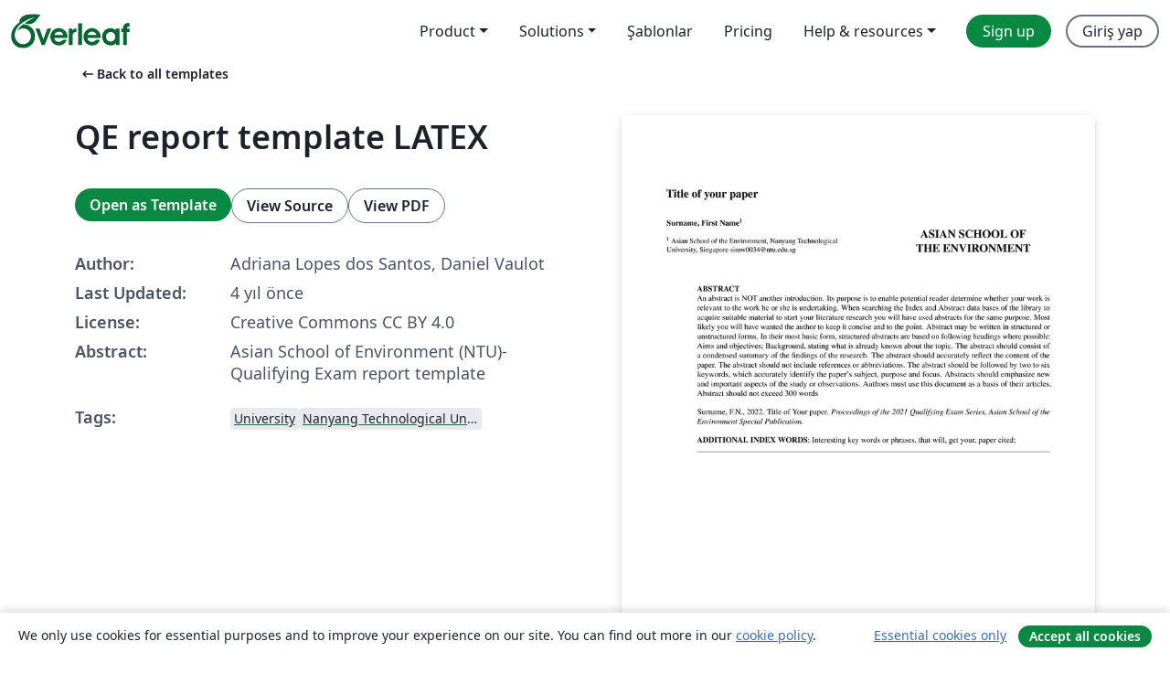

--- FILE ---
content_type: text/html; charset=utf-8
request_url: https://tr.overleaf.com/latex/templates/qe-report-template-latex/wjvypfssnndd
body_size: 16791
content:
<!DOCTYPE html><html lang="tr"><head><title translate="no">QE report template LATEX - Overleaf, Çevrimiçi LaTeX Editörü</title><meta name="twitter:title" content="QE report template LATEX"><meta name="og:title" content="QE report template LATEX"><meta name="description" content="Asian School of Environment (NTU)- Qualifying Exam report template"><meta itemprop="description" content="Asian School of Environment (NTU)- Qualifying Exam report template"><meta itemprop="image" content="https://writelatex.s3.amazonaws.com/published_ver/22932.jpeg?X-Amz-Expires=14400&amp;X-Amz-Date=20260114T175432Z&amp;X-Amz-Algorithm=AWS4-HMAC-SHA256&amp;X-Amz-Credential=AKIAWJBOALPNFPV7PVH5/20260114/us-east-1/s3/aws4_request&amp;X-Amz-SignedHeaders=host&amp;X-Amz-Signature=6bfc4fd983fdbc023d911fff8adc58f126404f1abaedef68a40ae28b579726b9"><meta name="image" content="https://writelatex.s3.amazonaws.com/published_ver/22932.jpeg?X-Amz-Expires=14400&amp;X-Amz-Date=20260114T175432Z&amp;X-Amz-Algorithm=AWS4-HMAC-SHA256&amp;X-Amz-Credential=AKIAWJBOALPNFPV7PVH5/20260114/us-east-1/s3/aws4_request&amp;X-Amz-SignedHeaders=host&amp;X-Amz-Signature=6bfc4fd983fdbc023d911fff8adc58f126404f1abaedef68a40ae28b579726b9"><meta itemprop="name" content="Overleaf, the Online LaTeX Editor"><meta name="twitter:card" content="summary"><meta name="twitter:site" content="@overleaf"><meta name="twitter:description" content="An online LaTeX editor that’s easy to use. No installation, real-time collaboration, version control, hundreds of LaTeX templates, and more."><meta name="twitter:image" content="https://cdn.overleaf.com/img/ol-brand/overleaf_og_logo.png"><meta property="fb:app_id" content="400474170024644"><meta property="og:description" content="An online LaTeX editor that’s easy to use. No installation, real-time collaboration, version control, hundreds of LaTeX templates, and more."><meta property="og:image" content="https://cdn.overleaf.com/img/ol-brand/overleaf_og_logo.png"><meta property="og:type" content="website"><meta name="viewport" content="width=device-width, initial-scale=1.0, user-scalable=yes"><link rel="icon" sizes="32x32" href="https://cdn.overleaf.com/favicon-32x32.png"><link rel="icon" sizes="16x16" href="https://cdn.overleaf.com/favicon-16x16.png"><link rel="icon" href="https://cdn.overleaf.com/favicon.svg" type="image/svg+xml"><link rel="apple-touch-icon" href="https://cdn.overleaf.com/apple-touch-icon.png"><link rel="mask-icon" href="https://cdn.overleaf.com/mask-favicon.svg" color="#046530"><link rel="canonical" href="https://tr.overleaf.com/latex/templates/qe-report-template-latex/wjvypfssnndd"><link rel="manifest" href="https://cdn.overleaf.com/web.sitemanifest"><link rel="stylesheet" href="https://cdn.overleaf.com/stylesheets/main-style-9424680c3249e8ee7e0f.css" id="main-stylesheet"><link rel="alternate" href="https://www.overleaf.com/latex/templates/qe-report-template-latex/wjvypfssnndd" hreflang="en"><link rel="alternate" href="https://cs.overleaf.com/latex/templates/qe-report-template-latex/wjvypfssnndd" hreflang="cs"><link rel="alternate" href="https://es.overleaf.com/latex/templates/qe-report-template-latex/wjvypfssnndd" hreflang="es"><link rel="alternate" href="https://pt.overleaf.com/latex/templates/qe-report-template-latex/wjvypfssnndd" hreflang="pt"><link rel="alternate" href="https://fr.overleaf.com/latex/templates/qe-report-template-latex/wjvypfssnndd" hreflang="fr"><link rel="alternate" href="https://de.overleaf.com/latex/templates/qe-report-template-latex/wjvypfssnndd" hreflang="de"><link rel="alternate" href="https://sv.overleaf.com/latex/templates/qe-report-template-latex/wjvypfssnndd" hreflang="sv"><link rel="alternate" href="https://tr.overleaf.com/latex/templates/qe-report-template-latex/wjvypfssnndd" hreflang="tr"><link rel="alternate" href="https://it.overleaf.com/latex/templates/qe-report-template-latex/wjvypfssnndd" hreflang="it"><link rel="alternate" href="https://cn.overleaf.com/latex/templates/qe-report-template-latex/wjvypfssnndd" hreflang="zh-CN"><link rel="alternate" href="https://no.overleaf.com/latex/templates/qe-report-template-latex/wjvypfssnndd" hreflang="no"><link rel="alternate" href="https://ru.overleaf.com/latex/templates/qe-report-template-latex/wjvypfssnndd" hreflang="ru"><link rel="alternate" href="https://da.overleaf.com/latex/templates/qe-report-template-latex/wjvypfssnndd" hreflang="da"><link rel="alternate" href="https://ko.overleaf.com/latex/templates/qe-report-template-latex/wjvypfssnndd" hreflang="ko"><link rel="alternate" href="https://ja.overleaf.com/latex/templates/qe-report-template-latex/wjvypfssnndd" hreflang="ja"><link rel="preload" href="https://cdn.overleaf.com/js/tr-json-f5393e14f2121b82b175.js" as="script" nonce="/QipatkdFP8NLERfXfz31w=="><script type="text/javascript" nonce="/QipatkdFP8NLERfXfz31w==" id="ga-loader" data-ga-token="UA-112092690-1" data-ga-token-v4="G-RV4YBCCCWJ" data-cookie-domain=".overleaf.com" data-session-analytics-id="b8524448-4614-4591-a9d3-c85d57326c53">var gaSettings = document.querySelector('#ga-loader').dataset;
var gaid = gaSettings.gaTokenV4;
var gaToken = gaSettings.gaToken;
var cookieDomain = gaSettings.cookieDomain;
var sessionAnalyticsId = gaSettings.sessionAnalyticsId;
if(gaid) {
    var additionalGaConfig = sessionAnalyticsId ? { 'user_id': sessionAnalyticsId } : {};
    window.dataLayer = window.dataLayer || [];
    function gtag(){
        dataLayer.push(arguments);
    }
    gtag('js', new Date());
    gtag('config', gaid, { 'anonymize_ip': true, ...additionalGaConfig });
}
if (gaToken) {
    window.ga = window.ga || function () {
        (window.ga.q = window.ga.q || []).push(arguments);
    }, window.ga.l = 1 * new Date();
}
var loadGA = window.olLoadGA = function() {
    if (gaid) {
        var s = document.createElement('script');
        s.setAttribute('async', 'async');
        s.setAttribute('src', 'https://www.googletagmanager.com/gtag/js?id=' + gaid);
        document.querySelector('head').append(s);
    } 
    if (gaToken) {
        (function(i,s,o,g,r,a,m){i['GoogleAnalyticsObject']=r;i[r]=i[r]||function(){
        (i[r].q=i[r].q||[]).push(arguments)},i[r].l=1*new Date();a=s.createElement(o),
        m=s.getElementsByTagName(o)[0];a.async=1;a.src=g;m.parentNode.insertBefore(a,m)
        })(window,document,'script','//www.google-analytics.com/analytics.js','ga');
        ga('create', gaToken, cookieDomain.replace(/^\./, ""));
        ga('set', 'anonymizeIp', true);
        if (sessionAnalyticsId) {
            ga('set', 'userId', sessionAnalyticsId);
        }
        ga('send', 'pageview');
    }
};
// Check if consent given (features/cookie-banner)
var oaCookie = document.cookie.split('; ').find(function(cookie) {
    return cookie.startsWith('oa=');
});
if(oaCookie) {
    var oaCookieValue = oaCookie.split('=')[1];
    if(oaCookieValue === '1') {
        loadGA();
    }
}
</script><meta name="ol-csrfToken" content="7pDHtgYh-OFtQ3rUj4J_5KtcS_1-1FTmoTQ4"><meta name="ol-baseAssetPath" content="https://cdn.overleaf.com/"><meta name="ol-mathJaxPath" content="/js/libs/mathjax-3.2.2/es5/tex-svg-full.js"><meta name="ol-dictionariesRoot" content="/js/dictionaries/0.0.3/"><meta name="ol-usersEmail" content=""><meta name="ol-ab" data-type="json" content="{}"><meta name="ol-user_id"><meta name="ol-i18n" data-type="json" content="{&quot;currentLangCode&quot;:&quot;tr&quot;}"><meta name="ol-ExposedSettings" data-type="json" content="{&quot;isOverleaf&quot;:true,&quot;appName&quot;:&quot;Overleaf&quot;,&quot;adminEmail&quot;:&quot;support@overleaf.com&quot;,&quot;dropboxAppName&quot;:&quot;Overleaf&quot;,&quot;ieeeBrandId&quot;:15,&quot;hasAffiliationsFeature&quot;:true,&quot;hasSamlFeature&quot;:true,&quot;samlInitPath&quot;:&quot;/saml/ukamf/init&quot;,&quot;hasLinkUrlFeature&quot;:true,&quot;hasLinkedProjectFileFeature&quot;:true,&quot;hasLinkedProjectOutputFileFeature&quot;:true,&quot;siteUrl&quot;:&quot;https://www.overleaf.com&quot;,&quot;emailConfirmationDisabled&quot;:false,&quot;maxEntitiesPerProject&quot;:2000,&quot;maxUploadSize&quot;:52428800,&quot;projectUploadTimeout&quot;:120000,&quot;recaptchaSiteKey&quot;:&quot;6LebiTwUAAAAAMuPyjA4pDA4jxPxPe2K9_ndL74Q&quot;,&quot;recaptchaDisabled&quot;:{&quot;invite&quot;:true,&quot;login&quot;:false,&quot;passwordReset&quot;:false,&quot;register&quot;:false,&quot;addEmail&quot;:false},&quot;textExtensions&quot;:[&quot;tex&quot;,&quot;latex&quot;,&quot;sty&quot;,&quot;cls&quot;,&quot;bst&quot;,&quot;bib&quot;,&quot;bibtex&quot;,&quot;txt&quot;,&quot;tikz&quot;,&quot;mtx&quot;,&quot;rtex&quot;,&quot;md&quot;,&quot;asy&quot;,&quot;lbx&quot;,&quot;bbx&quot;,&quot;cbx&quot;,&quot;m&quot;,&quot;lco&quot;,&quot;dtx&quot;,&quot;ins&quot;,&quot;ist&quot;,&quot;def&quot;,&quot;clo&quot;,&quot;ldf&quot;,&quot;rmd&quot;,&quot;lua&quot;,&quot;gv&quot;,&quot;mf&quot;,&quot;yml&quot;,&quot;yaml&quot;,&quot;lhs&quot;,&quot;mk&quot;,&quot;xmpdata&quot;,&quot;cfg&quot;,&quot;rnw&quot;,&quot;ltx&quot;,&quot;inc&quot;],&quot;editableFilenames&quot;:[&quot;latexmkrc&quot;,&quot;.latexmkrc&quot;,&quot;makefile&quot;,&quot;gnumakefile&quot;],&quot;validRootDocExtensions&quot;:[&quot;tex&quot;,&quot;Rtex&quot;,&quot;ltx&quot;,&quot;Rnw&quot;],&quot;fileIgnorePattern&quot;:&quot;**/{{__MACOSX,.git,.texpadtmp,.R}{,/**},.!(latexmkrc),*.{dvi,aux,log,toc,out,pdfsync,synctex,synctex(busy),fdb_latexmk,fls,nlo,ind,glo,gls,glg,bbl,blg,doc,docx,gz,swp}}&quot;,&quot;sentryAllowedOriginRegex&quot;:&quot;^(https://[a-z]+\\\\.overleaf.com|https://cdn.overleaf.com|https://compiles.overleafusercontent.com)/&quot;,&quot;sentryDsn&quot;:&quot;https://4f0989f11cb54142a5c3d98b421b930a@app.getsentry.com/34706&quot;,&quot;sentryEnvironment&quot;:&quot;production&quot;,&quot;sentryRelease&quot;:&quot;2f36587557b6cbfbd8b6ba0ccfc49564dbcabf79&quot;,&quot;hotjarId&quot;:&quot;5148484&quot;,&quot;hotjarVersion&quot;:&quot;6&quot;,&quot;enableSubscriptions&quot;:true,&quot;gaToken&quot;:&quot;UA-112092690-1&quot;,&quot;gaTokenV4&quot;:&quot;G-RV4YBCCCWJ&quot;,&quot;propensityId&quot;:&quot;propensity-001384&quot;,&quot;cookieDomain&quot;:&quot;.overleaf.com&quot;,&quot;templateLinks&quot;:[{&quot;name&quot;:&quot;Journal articles&quot;,&quot;url&quot;:&quot;/gallery/tagged/academic-journal&quot;,&quot;trackingKey&quot;:&quot;academic-journal&quot;},{&quot;name&quot;:&quot;Books&quot;,&quot;url&quot;:&quot;/gallery/tagged/book&quot;,&quot;trackingKey&quot;:&quot;book&quot;},{&quot;name&quot;:&quot;Formal letters&quot;,&quot;url&quot;:&quot;/gallery/tagged/formal-letter&quot;,&quot;trackingKey&quot;:&quot;formal-letter&quot;},{&quot;name&quot;:&quot;Assignments&quot;,&quot;url&quot;:&quot;/gallery/tagged/homework&quot;,&quot;trackingKey&quot;:&quot;homework-assignment&quot;},{&quot;name&quot;:&quot;Posters&quot;,&quot;url&quot;:&quot;/gallery/tagged/poster&quot;,&quot;trackingKey&quot;:&quot;poster&quot;},{&quot;name&quot;:&quot;Presentations&quot;,&quot;url&quot;:&quot;/gallery/tagged/presentation&quot;,&quot;trackingKey&quot;:&quot;presentation&quot;},{&quot;name&quot;:&quot;Reports&quot;,&quot;url&quot;:&quot;/gallery/tagged/report&quot;,&quot;trackingKey&quot;:&quot;lab-report&quot;},{&quot;name&quot;:&quot;CVs and résumés&quot;,&quot;url&quot;:&quot;/gallery/tagged/cv&quot;,&quot;trackingKey&quot;:&quot;cv&quot;},{&quot;name&quot;:&quot;Theses&quot;,&quot;url&quot;:&quot;/gallery/tagged/thesis&quot;,&quot;trackingKey&quot;:&quot;thesis&quot;},{&quot;name&quot;:&quot;view_all&quot;,&quot;url&quot;:&quot;/latex/templates&quot;,&quot;trackingKey&quot;:&quot;view-all&quot;}],&quot;labsEnabled&quot;:true,&quot;wikiEnabled&quot;:true,&quot;templatesEnabled&quot;:true,&quot;cioWriteKey&quot;:&quot;2530db5896ec00db632a&quot;,&quot;cioSiteId&quot;:&quot;6420c27bb72163938e7d&quot;,&quot;linkedInInsightsPartnerId&quot;:&quot;7472905&quot;}"><meta name="ol-splitTestVariants" data-type="json" content="{&quot;hotjar-marketing&quot;:&quot;default&quot;}"><meta name="ol-splitTestInfo" data-type="json" content="{&quot;hotjar-marketing&quot;:{&quot;phase&quot;:&quot;release&quot;,&quot;badgeInfo&quot;:{&quot;tooltipText&quot;:&quot;&quot;,&quot;url&quot;:&quot;&quot;}}}"><meta name="ol-algolia" data-type="json" content="{&quot;appId&quot;:&quot;SK53GL4JLY&quot;,&quot;apiKey&quot;:&quot;9ac63d917afab223adbd2cd09ad0eb17&quot;,&quot;indexes&quot;:{&quot;wiki&quot;:&quot;learn-wiki&quot;,&quot;gallery&quot;:&quot;gallery-production&quot;}}"><meta name="ol-isManagedAccount" data-type="boolean"><meta name="ol-shouldLoadHotjar" data-type="boolean"></head><body class="website-redesign" data-theme="default"><a class="skip-to-content" href="#main-content">Skip to content</a><nav class="navbar navbar-default navbar-main navbar-expand-lg website-redesign-navbar" aria-label="Primary"><div class="container-fluid navbar-container"><div class="navbar-header"><a class="navbar-brand" href="/" aria-label="Overleaf"><div class="navbar-logo"></div></a></div><button class="navbar-toggler collapsed" id="navbar-toggle-btn" type="button" data-bs-toggle="collapse" data-bs-target="#navbar-main-collapse" aria-controls="navbar-main-collapse" aria-expanded="false" aria-label="Toggle Yol gösterici"><span class="material-symbols" aria-hidden="true" translate="no">menu</span></button><div class="navbar-collapse collapse" id="navbar-main-collapse"><ul class="nav navbar-nav navbar-right ms-auto" role="menubar"><!-- loop over header_extras--><li class="dropdown subdued" role="none"><button class="dropdown-toggle" aria-haspopup="true" aria-expanded="false" data-bs-toggle="dropdown" role="menuitem" event-tracking="menu-expand" event-tracking-mb="true" event-tracking-trigger="click" event-segmentation="{&quot;item&quot;:&quot;product&quot;,&quot;location&quot;:&quot;top-menu&quot;}">Product</button><ul class="dropdown-menu dropdown-menu-end" role="menu"><li role="none"><a class="dropdown-item" role="menuitem" href="/about/features-overview" event-tracking="menu-click" event-tracking-mb="true" event-tracking-trigger="click" event-segmentation='{"item":"premium-features","location":"top-menu"}'>Özellikler</a></li><li role="none"><a class="dropdown-item" role="menuitem" href="/about/ai-features" event-tracking="menu-click" event-tracking-mb="true" event-tracking-trigger="click" event-segmentation='{"item":"ai-features","location":"top-menu"}'>AI</a></li></ul></li><li class="dropdown subdued" role="none"><button class="dropdown-toggle" aria-haspopup="true" aria-expanded="false" data-bs-toggle="dropdown" role="menuitem" event-tracking="menu-expand" event-tracking-mb="true" event-tracking-trigger="click" event-segmentation="{&quot;item&quot;:&quot;solutions&quot;,&quot;location&quot;:&quot;top-menu&quot;}">Solutions</button><ul class="dropdown-menu dropdown-menu-end" role="menu"><li role="none"><a class="dropdown-item" role="menuitem" href="/for/enterprises" event-tracking="menu-click" event-tracking-mb="true" event-tracking-trigger="click" event-segmentation='{"item":"enterprises","location":"top-menu"}'>For business</a></li><li role="none"><a class="dropdown-item" role="menuitem" href="/for/universities" event-tracking="menu-click" event-tracking-mb="true" event-tracking-trigger="click" event-segmentation='{"item":"universities","location":"top-menu"}'>For universities</a></li><li role="none"><a class="dropdown-item" role="menuitem" href="/for/government" event-tracking="menu-click" event-tracking-mb="true" event-tracking-trigger="click" event-segmentation='{"item":"government","location":"top-menu"}'>For government</a></li><li role="none"><a class="dropdown-item" role="menuitem" href="/for/publishers" event-tracking="menu-click" event-tracking-mb="true" event-tracking-trigger="click" event-segmentation='{"item":"publishers","location":"top-menu"}'>For publishers</a></li><li role="none"><a class="dropdown-item" role="menuitem" href="/about/customer-stories" event-tracking="menu-click" event-tracking-mb="true" event-tracking-trigger="click" event-segmentation='{"item":"customer-stories","location":"top-menu"}'>Customer stories</a></li></ul></li><li class="subdued" role="none"><a class="nav-link subdued" role="menuitem" href="/latex/templates" event-tracking="menu-click" event-tracking-mb="true" event-tracking-trigger="click" event-segmentation='{"item":"templates","location":"top-menu"}'>Şablonlar</a></li><li class="subdued" role="none"><a class="nav-link subdued" role="menuitem" href="/user/subscription/plans" event-tracking="menu-click" event-tracking-mb="true" event-tracking-trigger="click" event-segmentation='{"item":"pricing","location":"top-menu"}'>Pricing</a></li><li class="dropdown subdued nav-item-help" role="none"><button class="dropdown-toggle" aria-haspopup="true" aria-expanded="false" data-bs-toggle="dropdown" role="menuitem" event-tracking="menu-expand" event-tracking-mb="true" event-tracking-trigger="click" event-segmentation="{&quot;item&quot;:&quot;help-and-resources&quot;,&quot;location&quot;:&quot;top-menu&quot;}">Help & resources</button><ul class="dropdown-menu dropdown-menu-end" role="menu"><li role="none"><a class="dropdown-item" role="menuitem" href="/learn" event-tracking="menu-click" event-tracking-mb="true" event-tracking-trigger="click" event-segmentation='{"item":"learn","location":"top-menu"}'>Dökümantasyon</a></li><li role="none"><a class="dropdown-item" role="menuitem" href="/for/community/resources" event-tracking="menu-click" event-tracking-mb="true" event-tracking-trigger="click" event-segmentation='{"item":"help-guides","location":"top-menu"}'>Help guides</a></li><li role="none"><a class="dropdown-item" role="menuitem" href="/about/why-latex" event-tracking="menu-click" event-tracking-mb="true" event-tracking-trigger="click" event-segmentation='{"item":"why-latex","location":"top-menu"}'>Why LaTeX?</a></li><li role="none"><a class="dropdown-item" role="menuitem" href="/blog" event-tracking="menu-click" event-tracking-mb="true" event-tracking-trigger="click" event-segmentation='{"item":"blog","location":"top-menu"}'>Blog</a></li><li role="none"><a class="dropdown-item" role="menuitem" data-ol-open-contact-form-modal="contact-us" data-bs-target="#contactUsModal" href data-bs-toggle="modal" event-tracking="menu-click" event-tracking-mb="true" event-tracking-trigger="click" event-segmentation='{"item":"contact","location":"top-menu"}'><span>İletişime geçin</span></a></li></ul></li><!-- logged out--><!-- register link--><li class="primary" role="none"><a class="nav-link" role="menuitem" href="/register" event-tracking="menu-click" event-tracking-action="clicked" event-tracking-trigger="click" event-tracking-mb="true" event-segmentation='{"page":"/latex/templates/qe-report-template-latex/wjvypfssnndd","item":"register","location":"top-menu"}'>Sign up</a></li><!-- login link--><li role="none"><a class="nav-link" role="menuitem" href="/login" event-tracking="menu-click" event-tracking-action="clicked" event-tracking-trigger="click" event-tracking-mb="true" event-segmentation='{"page":"/latex/templates/qe-report-template-latex/wjvypfssnndd","item":"login","location":"top-menu"}'>Giriş yap</a></li><!-- projects link and account menu--></ul></div></div></nav><main class="gallery content content-page" id="main-content"><div class="container"><div class="row previous-page-link-container"><div class="col-lg-6"><a class="previous-page-link" href="/latex/templates"><span class="material-symbols material-symbols-rounded" aria-hidden="true" translate="no">arrow_left_alt</span>Back to all templates</a></div></div><div class="row"><div class="col-md-6 template-item-left-section"><div class="row"><div class="col-md-12"><div class="gallery-item-title"><h1 class="h2">QE report template LATEX</h1></div></div></div><div class="row cta-links-container"><div class="col-md-12 cta-links"><a class="btn btn-primary cta-link" href="/project/new/template/22932?id=93698557&amp;latexEngine=pdflatex&amp;mainFile=report.tex&amp;templateName=QE+report+template+LATEX&amp;texImage=texlive-full%3A2025.1" event-tracking-mb="true" event-tracking="gallery-open-template" event-tracking-trigger="click">Open as Template</a><button class="btn btn-secondary cta-link" data-bs-toggle="modal" data-bs-target="#modalViewSource" event-tracking-mb="true" event-tracking="gallery-view-source" event-tracking-trigger="click">View Source</button><a class="btn btn-secondary cta-link" href="/latex/templates/qe-report-template-latex/wjvypfssnndd.pdf" target="_blank" event-tracking-mb="true" event-tracking="gallery-download-pdf" event-tracking-trigger="click">View PDF</a></div></div><div class="template-details-container"><div class="template-detail"><div><b>Author:</b></div><div>Adriana Lopes dos Santos, Daniel Vaulot</div></div><div class="template-detail"><div><b>Last Updated:</b></div><div><span data-bs-toggle="tooltip" data-bs-placement="bottom" data-timestamp-for-title="1643202434">4 yıl önce</span></div></div><div class="template-detail"><div><b>License:</b></div><div>Creative Commons CC BY 4.0</div></div><div class="template-detail"><div><b>Abstract:</b></div><div class="gallery-abstract" data-ol-mathjax>Asian School of Environment (NTU)- Qualifying Exam report template</div></div><div class="template-detail tags"><div><b>Tags:</b></div><div><div class="badge-link-list"><a class="badge-link badge-link-light" href="/gallery/tagged/university"><span class="badge text-dark bg-light"><span class="badge-content" data-badge-tooltip data-bs-placement="bottom" data-bs-title="University">University</span></span></a><a class="badge-link badge-link-light" href="/gallery/tagged/ntu"><span class="badge text-dark bg-light"><span class="badge-content" data-badge-tooltip data-bs-placement="bottom" data-bs-title="Nanyang Technological University">Nanyang Technological University</span></span></a></div></div></div></div></div><div class="col-md-6 template-item-right-section"><div class="entry"><div class="row"><div class="col-md-12"><div class="gallery-large-pdf-preview"><img src="https://writelatex.s3.amazonaws.com/published_ver/22932.jpeg?X-Amz-Expires=14400&amp;X-Amz-Date=20260114T175432Z&amp;X-Amz-Algorithm=AWS4-HMAC-SHA256&amp;X-Amz-Credential=AKIAWJBOALPNFPV7PVH5/20260114/us-east-1/s3/aws4_request&amp;X-Amz-SignedHeaders=host&amp;X-Amz-Signature=6bfc4fd983fdbc023d911fff8adc58f126404f1abaedef68a40ae28b579726b9" alt="QE report template LATEX"></div></div></div></div></div></div><div class="row section-row"><div class="col-md-12"><div class="begin-now-card"><div class="card card-pattern"><div class="card-body"><p class="dm-mono"><span class="font-size-display-xs"><span class="text-purple-bright">\begin</span><wbr><span class="text-green-bright">{</span><span>now</span><span class="text-green-bright">}</span></span></p><p>Discover why over 20 million people worldwide trust Overleaf with their work.</p><p class="card-links"><a class="btn btn-primary card-link" href="/register">Sign up for free</a><a class="btn card-link btn-secondary" href="/user/subscription/plans">Explore all plans</a></p></div></div></div></div></div></div></main><div class="modal fade" id="modalViewSource" tabindex="-1" role="dialog" aria-labelledby="modalViewSourceTitle" aria-hidden="true"><div class="modal-dialog" role="document"><div class="modal-content"><div class="modal-header"><h3 class="modal-title" id="modalViewSourceTitle">Kaynak</h3><button class="btn-close" type="button" data-bs-dismiss="modal" aria-label="Close"></button></div><div class="modal-body"><pre><code>%%%%%%%%%%%%%%%%%%%%%%%%%%%%%%%%%%%%%%%%%
% Template for ASE NTU Qualify Exam
% Version 1.0 (26-Jan-2022)
%
% Original author:
% Adriana Lopes dos Santos and Daniel Vaulot
%%%%%%%%%%%%%%%%%%%%%%%%%%%%%%%%%%%%%%%%%

\documentclass[a4paper,10pt]{article}
\usepackage[left=2cm,top=1.27cm,right=2cm,bottom=1.27cm]{geometry}
\usepackage{dmasproject} %use for bib style and all style set up
% if you need additional LaTeX packages, add them here
\graphicspath{{Fig/}}
\usepackage{setspace}
\usepackage{soul} 
\usepackage{gensymb}
\usepackage{hyperref}
\hypersetup{colorlinks = true, citecolor = blue, linkcolor = blue, urlcolor = blue} % remove color for links 
\usepackage{lipsum}
%\usepackage{titlesec}			% to reduce the space before and after the paragraph and the left spacing
\usepackage{fancyhdr}
\usepackage{multicol}



\usepackage{siunitx}
    \usepackage[compact]{titlesec}
    \titlespacing{\section}{0pt}{0.5ex}{0ex}
    \titlespacing{\subsection}{0pt}{0.5ex}{0ex}
    \titlespacing{\subsubsection}{0pt}{0.5ex}{0ex}
\renewcommand{\baselinestretch}{1.0}
\setlength{\parindent}{0pt}
\setlength{\parskip}{0.2cm}
\titleformat{\section}
  {\centering\normalfont\fontsize{12}{14}\bfseries}{\thesection}{1em}{}
 \titleformat{\subsection}
  {\normalfont\fontsize{10}{15}\bfseries}{\thesubsection}{1em}{}
\newcommand{\squeezeup}{\vspace{-2.5mm}}
\usepackage{mathptmx}
\pagestyle{fancy}% sets both header and footer to nothing
\renewcommand{\headrulewidth}{0pt}
\fancyhf{}

\makeatletter
\renewcommand{\paragraph}{%
  \@startsection{paragraph}{4}%
  {\z@}{0ex \@plus 1ex \@minus .2ex}{-1em}%
  {\normalfont\normalsize\bfseries}%
}
\makeatother

\pagestyle{fancy}
\fancyhf{}
\rhead{Title of Your Paper - p. \thepage}
\lhead{}
\cfoot{}

%\fancyfoot[L]{DOI: 10.2112/SI65-xxx.1 received 05 April 2020;\newline accepted Day Month 202X}


\begin{document}


 	\noindent\begin{minipage}[h]{1\textwidth}
 	
 	\Large
    \textbf{Title of your paper}
        
    \vspace{0.8cm}
 	\end{minipage}
 	\begin{minipage}[b]{0.5\textwidth}
    \textbf{Surname, First Name\textsuperscript{1}}\par
        \vspace{0.4cm}
    \small
    \textsuperscript{1} Asian School of the Environment, Nanyang Technological\\University, Singapore simw0034@ntu.edu.sg\par

 \end{minipage} 
   \hfill
\begin{minipage}[b]{0.4\textwidth}
 	\noindent\Large
    \centering\textbf{ASIAN SCHOOL OF\\THE ENVIRONMENT}
\end{minipage} 

\vspace{1.2cm}

\hspace{1cm}
\hfill
\begin{minipage}[h]{0.92\textwidth}
\textbf{ABSTRACT}

An abstract is NOT another introduction. Its purpose is to enable potential reader determine whether your work is relevant to the work he or she is undertaking. When searching the Index and Abstract data bases of the library to acquire suitable material to start your literature research you will have used abstracts for the same purpose. Most likely you will have wanted the author to keep it concise and to the point. Abstract may be written in structured or unstructured forms. In their most basic form, structured abstracts are based on following headings where possible: Aims and objectives; Background, stating what is already known about the topic. The abstract should consist of a condensed summary of the findings of the research. The abstract should accurately reflect the content of the paper. The abstract should not include references or abbreviations. The abstract should be followed by two to six keywords, which accurately identify the paper’s subject, purpose and focus. Abstracts should emphasize new and important aspects of the study or observations. Authors must use this document as a basis of their articles. Abstract should not exceed 300 words 
 
     \vspace{0.4cm}
\noindent
Surname, F.N., 2022. Title of Your paper. \textit{Proceedings of the 2021 Qualifying Exam Series, Asian School of the Environment Special Publication.}

    \vspace{0.4cm}
\noindent\textbf{ADDITIONAL INDEX WORDS}:  Interesting key words or phrases, that will, get your, paper cited; 

\rule{1\textwidth}{0.5pt}
\end{minipage}

\thispagestyle{empty}

% 5 page including figures. Abstract and references not included. No supplementary figures.
\vspace{7.6cm}
DOI: 10.2112/SI65-xxx.1 received 01 November 2021;\newline accepted Day Month 2021

\newpage
\begin{multicols}{2}
\section*{INTRODUCTION}
The introduction basically explains to the reader in more detail some or all of the following points in a sentence or paragraph each:
Why you have undertaken the research and written this paper?
What has been done before (this commonly takes a few paragraphs). This commonly requires a suscinct informative statement that demonstrates that you are fully aware of the context of your study and can demonstrate that you have adequately considered all the most relevant literature (not just your supervisor’s papers) on the topic \parencite{Author1}.
What is the scope of the investigation, i.e. what is covered and what is not. Are there any limitations inherent in the study. Your QE is a small short study and it is commonly a part of a largere program. Explain how your work fits in the bigger picture then zoom in on what you did and why its important
The theories that form the context for this study (studies with a heavy literature review component may need a separate literature review sub-section)
An outline of the structure of your paper. 

\section*{METHODS}
\paragraph*{Study Location.}
In the second section of your paper focus in on what you did (Table~\ref{table:table_1}). If you did fieldwork describe the setting with a study site description before a second section with. (67.4797 \degree N, 63.7895 \degree, Figure~\ref{fig:figure1}). 


\section*{RESULTS}

The function of this section is to objectively present your key results, without interpretation, in an orderly and logical sequence. Commonly this is done using both text and illustrative materials (Tables and Figures). The result section always begins with some text, reporting the key results and referring to your figures and tables as you proceed. Summaries of any statistical analyses may appear either in the text (usually parenthetically) or in the relevant Tables or Figures (in the legend or as footnotes to the Table or Figure). The Results section should be organized around Tables and/or Figures. Any tables and figures should be sequenced to present your key findings in a logical order. The text of the Results section should be crafted to follow the sequence of tables and figures and highlight the evidence needed to answer the questions/hypotheses you investigated. Important negative results should be reported, too. Authors usually write the text of the results section based upon the sequence of Tables and Figures (Figure~\ref{fig:figure2}).

In terms of style try to write the text of the Results section concisely and objectively. The passive voice will likely dominate here, but use the active voice as much as possible. Use the past tense. Avoid repetitive paragraph structures. Do not interpret the data here. The transition into interpretive language can be a slippery slope (Figure~\ref{fig:figure3}).

\section*{DISCUSSION}
The Discussion is where you interpret your results in light of what was already known about the topic, and to explain our new understanding of the problem after taking your results into consideration. A good Discussion should always connect to the Introduction by way of the question(s) or hypotheses you posed and the literature you cited, but it does not simply repeat or rearrange the Introduction. Instead, it tells how your study has moved us forward from the place you left us at the end of the Introduction.

\paragraph*{Fundamental questions to answer here include:}
\begin{itemize}
    \item Do your results provide answers to your testable hypotheses? If so, how do you interpret your findings?
    \item Do your findings agree with what others have shown? If not, do they suggest an alternative explanation or perhaps a unforseen design flaw in your experiment (or theirs?)
    \item Given your conclusions, what is our new understanding of the problem you investigated and outlined in the Introduction?
    \item If warranted, what would be the next step in your study, e.g., what experiments would you do next?
\end{itemize}

In your discussion it is important to use active voice whenever possible in this section. Watch out for wordy phrases; be concise and make your points clearly. Use of the first person is okay, but too much use of the first person may actually distract the reader from the main points.
Try to organize the Discussion to address each of the experiments or studies for which you presented results; discuss each in the same sequence as presented in the Results, providing your interpretation of what they mean in the larger context of the problem. Do not waste entire sentences restating your results; if you need to remind the reader of the result to be discussed, use &quot;bridge sentences&quot; that relate the result to the interpretation:
&quot;The slow response of the pioneering vegetation suggests that...[interpretation]&quot;.
You will necessarily make reference to the findings of others in order to support your interpretations. Use subheadings, if need be, to help organize your presentation. Be wary of mistaking the reiteration of a result for an interpretation, and make sure that no new results are presented here that rightly belong in the results.
You must relate your work to the findings of other studies - including previous studies you may have done and those of other investigators. As stated previously, you may find crucial information in someone else's study that helps you interpret your own data, or perhaps you will be able to reinterpret others' findings in light of yours. In either case you should discuss reasons for similarities and differences between yours and others' findings. Consider how the results of other studies may be combined with yours to derive a new or perhaps better substantiated understanding of the problem. Be sure to state the conclusions that can be drawn from your results in light of these considerations. You may also choose to briefly mention further studies you would do to clarify your working hypotheses. Make sure to reference any outside sources as shown in the Introduction section.
Do not introduce new results in the Discussion. Although you might occasionally include in this section tables and figures which help explain something you are discussing, they must not contain new data (from your study) that should have been presented earlier. They might be flow diagrams, accumulation of data from the literature, or something that shows how one type of data leads to or correlates with another, etc.

\section*{CONCLUSIONS}
Conclusions are often the most difficult part to write, and many writers feel they have nothing left to say after having written the paper. However, you need to keep in mind that most readers read the abstract and conclusion first. A conclusion is where you summarize the paper’s findings and generalize their importance, discuss ambiguous data, and recommend further research. An effective conclusion should provide closure for a paper, leaving the reader feeling satisfied that the concepts have been fully explained. 

\begin{table}[H]
\centering
\caption{All table captions should go above the table. Small tables should be half page. Tables should be centred and only have minimal borders so as to discriminate data from descriptors}
\label{table:table_1}
\resizebox{0.48\textwidth}{!}{
\begin{tabular}{rlcrrr}
  \hline
 \textbf{A} &amp; \textbf{B} &amp; \textbf{C} \\ 
  \hline
\textbf{Item 1} &amp; 0.23 ± 0.19 &amp; 0.61 ± 0.22 &amp; 0.23 ± 0.23 &amp;  \\ 
\textbf{Item 2} &amp; 0.24 ± 0.27 &amp; 2.84 ± 1.98 &amp; 1.36 ± 1.02 &amp;  \\ 
\textbf{Item 3} &amp; 40.84 ± 4.72 &amp; 64.53 ± 37.49 &amp; 27.60 ± 9.24  \\ 
   \hline
\end{tabular}
}
\end{table}



\end{multicols}



\newpage
\section*{FIGURES}


\begin{figure}[H]
    \centering
 	\begin{minipage}[b]{0.3\textwidth}
     	\includegraphics[width=1\linewidth]{figs/study_site.jpg}
     	\caption{Study location \\in XXX.}
     	\label{fig:figure1}
   \end{minipage} 
    \begin{minipage}[h]{0.05\textwidth}
  \end{minipage} 
    \begin{minipage}[b]{0.65\textwidth}
     	\includegraphics[width=1\linewidth]{figs/sampling.jpg}
     	\caption{Sampling Site}
     	\label{fig:figure2}
   \end{minipage}  
  \hfill
\end{figure}
\squeezeup

\begin{figure}[H]
\centering
\includegraphics[width=\textwidth]{figs/temp_nitrate.png}
\vspace{-2em}
\caption{All figure captions should go below the figure. Small figures should be half page.}
\vspace{-1em}
\label{fig:figure3}
\end{figure}





% This will print you references, please do not change it.
\newpage

\printbibliography[title={Literature Cited}]

\end{document}
</code></pre></div><div class="modal-footer"><button class="btn btn-secondary" type="button" data-bs-dismiss="modal">Kapat</button></div></div></div></div><footer class="fat-footer hidden-print website-redesign-fat-footer"><div class="fat-footer-container"><div class="fat-footer-sections"><div class="footer-section" id="footer-brand"><a class="footer-brand" href="/" aria-label="Overleaf"></a></div><div class="footer-section"><h2 class="footer-section-heading">Hakkında</h2><ul class="list-unstyled"><li><a href="/about">About us</a></li><li><a href="https://digitalscience.pinpointhq.com/">Careers</a></li><li><a href="/blog">Blog</a></li></ul></div><div class="footer-section"><h2 class="footer-section-heading">Solutions</h2><ul class="list-unstyled"><li><a href="/for/enterprises">For business</a></li><li><a href="/for/universities">For universities</a></li><li><a href="/for/government">For government</a></li><li><a href="/for/publishers">For publishers</a></li><li><a href="/about/customer-stories">Customer stories</a></li></ul></div><div class="footer-section"><h2 class="footer-section-heading">Learn</h2><ul class="list-unstyled"><li><a href="/learn/latex/Learn_LaTeX_in_30_minutes">Learn LaTeX in 30 minutes</a></li><li><a href="/latex/templates">Şablonlar</a></li><li><a href="/events/webinars">Webinars</a></li><li><a href="/learn/latex/Tutorials">Tutorials</a></li><li><a href="/learn/latex/Inserting_Images">How to insert images</a></li><li><a href="/learn/latex/Tables">How to create tables</a></li></ul></div><div class="footer-section"><h2 class="footer-section-heading">Pricing</h2><ul class="list-unstyled"><li><a href="/user/subscription/plans?itm_referrer=footer-for-indv">For individuals</a></li><li><a href="/user/subscription/plans?plan=group&amp;itm_referrer=footer-for-groups">For groups and organizations</a></li><li><a href="/user/subscription/plans?itm_referrer=footer-for-students#student-annual">For students</a></li></ul></div><div class="footer-section"><h2 class="footer-section-heading">Get involved</h2><ul class="list-unstyled"><li><a href="https://forms.gle/67PSpN1bLnjGCmPQ9">Let us know what you think</a></li></ul></div><div class="footer-section"><h2 class="footer-section-heading">Yardım</h2><ul class="list-unstyled"><li><a href="/learn">Dökümantasyon </a></li><li><a href="/contact">Contact us </a></li><li><a href="https://status.overleaf.com/">Website status</a></li></ul></div></div><div class="fat-footer-base"><div class="fat-footer-base-section fat-footer-base-meta"><div class="fat-footer-base-item"><div class="fat-footer-base-copyright">© 2026 Overleaf</div><a href="/legal">Privacy and Terms</a><a href="https://www.digital-science.com/security-certifications/">Compliance</a></div><ul class="fat-footer-base-item list-unstyled fat-footer-base-language"><li class="dropdown dropup subdued language-picker" dropdown><button class="btn btn-link btn-inline-link" id="language-picker-toggle" dropdown-toggle data-ol-lang-selector-tooltip data-bs-toggle="dropdown" aria-haspopup="true" aria-expanded="false" aria-label="Select Dil" tooltip="Dil" title="Dil"><span class="material-symbols" aria-hidden="true" translate="no">translate</span>&nbsp;<span class="language-picker-text">Türkçe</span></button><ul class="dropdown-menu dropdown-menu-sm-width" role="menu" aria-labelledby="language-picker-toggle"><li class="dropdown-header">Dil</li><li class="lng-option"><a class="menu-indent dropdown-item" href="https://www.overleaf.com/latex/templates/qe-report-template-latex/wjvypfssnndd" role="menuitem" aria-selected="false">English</a></li><li class="lng-option"><a class="menu-indent dropdown-item" href="https://cs.overleaf.com/latex/templates/qe-report-template-latex/wjvypfssnndd" role="menuitem" aria-selected="false">Čeština</a></li><li class="lng-option"><a class="menu-indent dropdown-item" href="https://es.overleaf.com/latex/templates/qe-report-template-latex/wjvypfssnndd" role="menuitem" aria-selected="false">Español</a></li><li class="lng-option"><a class="menu-indent dropdown-item" href="https://pt.overleaf.com/latex/templates/qe-report-template-latex/wjvypfssnndd" role="menuitem" aria-selected="false">Português</a></li><li class="lng-option"><a class="menu-indent dropdown-item" href="https://fr.overleaf.com/latex/templates/qe-report-template-latex/wjvypfssnndd" role="menuitem" aria-selected="false">Français</a></li><li class="lng-option"><a class="menu-indent dropdown-item" href="https://de.overleaf.com/latex/templates/qe-report-template-latex/wjvypfssnndd" role="menuitem" aria-selected="false">Deutsch</a></li><li class="lng-option"><a class="menu-indent dropdown-item" href="https://sv.overleaf.com/latex/templates/qe-report-template-latex/wjvypfssnndd" role="menuitem" aria-selected="false">Svenska</a></li><li class="lng-option"><a class="menu-indent dropdown-item active" href="https://tr.overleaf.com/latex/templates/qe-report-template-latex/wjvypfssnndd" role="menuitem" aria-selected="true">Türkçe<span class="material-symbols dropdown-item-trailing-icon" aria-hidden="true" translate="no">check</span></a></li><li class="lng-option"><a class="menu-indent dropdown-item" href="https://it.overleaf.com/latex/templates/qe-report-template-latex/wjvypfssnndd" role="menuitem" aria-selected="false">Italiano</a></li><li class="lng-option"><a class="menu-indent dropdown-item" href="https://cn.overleaf.com/latex/templates/qe-report-template-latex/wjvypfssnndd" role="menuitem" aria-selected="false">简体中文</a></li><li class="lng-option"><a class="menu-indent dropdown-item" href="https://no.overleaf.com/latex/templates/qe-report-template-latex/wjvypfssnndd" role="menuitem" aria-selected="false">Norsk</a></li><li class="lng-option"><a class="menu-indent dropdown-item" href="https://ru.overleaf.com/latex/templates/qe-report-template-latex/wjvypfssnndd" role="menuitem" aria-selected="false">Русский</a></li><li class="lng-option"><a class="menu-indent dropdown-item" href="https://da.overleaf.com/latex/templates/qe-report-template-latex/wjvypfssnndd" role="menuitem" aria-selected="false">Dansk</a></li><li class="lng-option"><a class="menu-indent dropdown-item" href="https://ko.overleaf.com/latex/templates/qe-report-template-latex/wjvypfssnndd" role="menuitem" aria-selected="false">한국어</a></li><li class="lng-option"><a class="menu-indent dropdown-item" href="https://ja.overleaf.com/latex/templates/qe-report-template-latex/wjvypfssnndd" role="menuitem" aria-selected="false">日本語</a></li></ul></li></ul></div><div class="fat-footer-base-section fat-footer-base-social"><div class="fat-footer-base-item"><a class="fat-footer-social x-logo" href="https://x.com/overleaf"><svg xmlns="http://www.w3.org/2000/svg" viewBox="0 0 1200 1227" height="25"><path d="M714.163 519.284L1160.89 0H1055.03L667.137 450.887L357.328 0H0L468.492 681.821L0 1226.37H105.866L515.491 750.218L842.672 1226.37H1200L714.137 519.284H714.163ZM569.165 687.828L521.697 619.934L144.011 79.6944H306.615L611.412 515.685L658.88 583.579L1055.08 1150.3H892.476L569.165 687.854V687.828Z"></path></svg><span class="visually-hidden">Overleaf on X</span></a><a class="fat-footer-social facebook-logo" href="https://www.facebook.com/overleaf.editor"><svg xmlns="http://www.w3.org/2000/svg" viewBox="0 0 666.66668 666.66717" height="25"><defs><clipPath id="a" clipPathUnits="userSpaceOnUse"><path d="M0 700h700V0H0Z"></path></clipPath></defs><g clip-path="url(#a)" transform="matrix(1.33333 0 0 -1.33333 -133.333 800)"><path class="background" d="M0 0c0 138.071-111.929 250-250 250S-500 138.071-500 0c0-117.245 80.715-215.622 189.606-242.638v166.242h-51.552V0h51.552v32.919c0 85.092 38.508 124.532 122.048 124.532 15.838 0 43.167-3.105 54.347-6.211V81.986c-5.901.621-16.149.932-28.882.932-40.993 0-56.832-15.528-56.832-55.9V0h81.659l-14.028-76.396h-67.631v-171.773C-95.927-233.218 0-127.818 0 0" fill="#0866ff" transform="translate(600 350)"></path><path class="text" d="m0 0 14.029 76.396H-67.63v27.019c0 40.372 15.838 55.899 56.831 55.899 12.733 0 22.981-.31 28.882-.931v69.253c-11.18 3.106-38.509 6.212-54.347 6.212-83.539 0-122.048-39.441-122.048-124.533V76.396h-51.552V0h51.552v-166.242a250.559 250.559 0 0 1 60.394-7.362c10.254 0 20.358.632 30.288 1.831V0Z" fill="#fff" transform="translate(447.918 273.604)"></path></g></svg><span class="visually-hidden">Overleaf on Facebook</span></a><a class="fat-footer-social linkedin-logo" href="https://www.linkedin.com/company/writelatex-limited"><svg xmlns="http://www.w3.org/2000/svg" viewBox="0 0 72 72" height="25"><g fill="none" fill-rule="evenodd"><path class="background" fill="#0B66C3" d="M8 72h56a8 8 0 0 0 8-8V8a8 8 0 0 0-8-8H8a8 8 0 0 0-8 8v56a8 8 0 0 0 8 8"></path><path class="text" fill="#FFF" d="M62 62H51.316V43.802c0-4.99-1.896-7.777-5.845-7.777-4.296 0-6.54 2.901-6.54 7.777V62H28.632V27.333H38.93v4.67s3.096-5.729 10.453-5.729c7.353 0 12.617 4.49 12.617 13.777zM16.35 22.794c-3.508 0-6.35-2.864-6.35-6.397C10 12.864 12.842 10 16.35 10c3.507 0 6.347 2.864 6.347 6.397 0 3.533-2.84 6.397-6.348 6.397ZM11.032 62h10.736V27.333H11.033V62"></path></g></svg><span class="visually-hidden">Overleaf on LinkedIn</span></a></div></div></div></div></footer><section class="cookie-banner hidden-print hidden" aria-label="Cookie banner"><div class="cookie-banner-content">We only use cookies for essential purposes and to improve your experience on our site. You can find out more in our <a href="/legal#Cookies">cookie policy</a>.</div><div class="cookie-banner-actions"><button class="btn btn-link btn-sm" type="button" data-ol-cookie-banner-set-consent="essential">Essential cookies only</button><button class="btn btn-primary btn-sm" type="button" data-ol-cookie-banner-set-consent="all">Accept all cookies</button></div></section><div class="modal fade" id="contactUsModal" tabindex="-1" aria-labelledby="contactUsModalLabel" data-ol-contact-form-modal="contact-us"><div class="modal-dialog"><form name="contactForm" data-ol-async-form data-ol-contact-form data-ol-contact-form-with-search="true" role="form" aria-label="İletişime geçin" action="/support"><input name="inbox" type="hidden" value="support"><div class="modal-content"><div class="modal-header"><h4 class="modal-title" id="contactUsModalLabel">İrtibata geçin</h4><button class="btn-close" type="button" data-bs-dismiss="modal" aria-label="Kapat"><span aria-hidden="true"></span></button></div><div class="modal-body"><div data-ol-not-sent><div class="modal-form-messages"><div class="form-messages-bottom-margin" data-ol-form-messages-new-style="" role="alert"></div><div class="notification notification-type-error" hidden data-ol-custom-form-message="error_performing_request" role="alert" aria-live="polite"><div class="notification-icon"><span class="material-symbols" aria-hidden="true" translate="no">error</span></div><div class="notification-content text-left">Something went wrong. Please try again..</div></div></div><label class="form-label" for="contact-us-email-540">E-posta</label><div class="mb-3"><input class="form-control" name="email" id="contact-us-email-540" required type="email" spellcheck="false" maxlength="255" value="" data-ol-contact-form-email-input></div><div class="form-group"><label class="form-label" for="contact-us-subject-540">Subject</label><div class="mb-3"><input class="form-control" name="subject" id="contact-us-subject-540" required autocomplete="off" maxlength="255"><div data-ol-search-results-wrapper hidden><ul class="dropdown-menu contact-suggestions-dropdown show" data-ol-search-results aria-role="region" aria-label="Help articles matching your subject"><li class="dropdown-header">Have you checked our <a href="/learn/kb" target="_blank">knowledge base</a>?</li><li><hr class="dropdown-divider"></li><div data-ol-search-results-container></div></ul></div></div></div><label class="form-label" for="contact-us-sub-subject-540">What do you need help with?</label><div class="mb-3"><select class="form-select" name="subSubject" id="contact-us-sub-subject-540" required autocomplete="off"><option selected disabled>Please select…</option><option>Using LaTeX</option><option>Using the Overleaf Editor</option><option>Using Writefull</option><option>Logging in or managing your account</option><option>Managing your subscription</option><option>Using premium features</option><option>Contacting the Sales team</option><option>Other</option></select></div><label class="form-label" for="contact-us-project-url-540">Affected project URL (İsteğe bağlı)</label><div class="mb-3"><input class="form-control" name="projectUrl" id="contact-us-project-url-540"></div><label class="form-label" for="contact-us-message-540">Let us know how we can help</label><div class="mb-3"><textarea class="form-control contact-us-modal-textarea" name="message" id="contact-us-message-540" required type="text"></textarea></div><div class="mb-3 d-none"><label class="visually-hidden" for="important-message">Important message</label><input class="form-control" name="important_message" id="important-message"></div></div><div class="mt-2" data-ol-sent hidden><h5 class="message-received">Message received</h5><p>Thanks for getting in touch. Our team will get back to you by email as soon as possible.</p><p>Email:&nbsp;<span data-ol-contact-form-thank-you-email></span></p></div></div><div class="modal-footer" data-ol-not-sent><button class="btn btn-primary" type="submit" data-ol-disabled-inflight event-tracking="form-submitted-contact-us" event-tracking-mb="true" event-tracking-trigger="click" event-segmentation="{&quot;location&quot;:&quot;contact-us-form&quot;}"><span data-ol-inflight="idle">Send message</span><span hidden data-ol-inflight="pending">Sending&hellip;</span></button></div></div></form></div></div></body><script type="text/javascript" nonce="/QipatkdFP8NLERfXfz31w==" src="https://cdn.overleaf.com/js/runtime-4a22491c02d5262b0283.js"></script><script type="text/javascript" nonce="/QipatkdFP8NLERfXfz31w==" src="https://cdn.overleaf.com/js/27582-79e5ed8c65f6833386ec.js"></script><script type="text/javascript" nonce="/QipatkdFP8NLERfXfz31w==" src="https://cdn.overleaf.com/js/29088-e3f6cf68f932ee256fec.js"></script><script type="text/javascript" nonce="/QipatkdFP8NLERfXfz31w==" src="https://cdn.overleaf.com/js/8732-61de629a6fc4a719a5e1.js"></script><script type="text/javascript" nonce="/QipatkdFP8NLERfXfz31w==" src="https://cdn.overleaf.com/js/11229-f88489299ead995b1003.js"></script><script type="text/javascript" nonce="/QipatkdFP8NLERfXfz31w==" src="https://cdn.overleaf.com/js/bootstrap-6faaf78625873fafb726.js"></script><script type="text/javascript" nonce="/QipatkdFP8NLERfXfz31w==" src="https://cdn.overleaf.com/js/27582-79e5ed8c65f6833386ec.js"></script><script type="text/javascript" nonce="/QipatkdFP8NLERfXfz31w==" src="https://cdn.overleaf.com/js/29088-e3f6cf68f932ee256fec.js"></script><script type="text/javascript" nonce="/QipatkdFP8NLERfXfz31w==" src="https://cdn.overleaf.com/js/62382-0a4f25c3829fc56de629.js"></script><script type="text/javascript" nonce="/QipatkdFP8NLERfXfz31w==" src="https://cdn.overleaf.com/js/16164-b8450ba94d9bab0bbae1.js"></script><script type="text/javascript" nonce="/QipatkdFP8NLERfXfz31w==" src="https://cdn.overleaf.com/js/45250-424aec613d067a9a3e96.js"></script><script type="text/javascript" nonce="/QipatkdFP8NLERfXfz31w==" src="https://cdn.overleaf.com/js/24686-731b5e0a16bfe66018de.js"></script><script type="text/javascript" nonce="/QipatkdFP8NLERfXfz31w==" src="https://cdn.overleaf.com/js/99612-000be62f228c87d764b4.js"></script><script type="text/javascript" nonce="/QipatkdFP8NLERfXfz31w==" src="https://cdn.overleaf.com/js/8732-61de629a6fc4a719a5e1.js"></script><script type="text/javascript" nonce="/QipatkdFP8NLERfXfz31w==" src="https://cdn.overleaf.com/js/26348-e10ddc0eb984edb164b0.js"></script><script type="text/javascript" nonce="/QipatkdFP8NLERfXfz31w==" src="https://cdn.overleaf.com/js/56215-8bbbe2cf23164e6294c4.js"></script><script type="text/javascript" nonce="/QipatkdFP8NLERfXfz31w==" src="https://cdn.overleaf.com/js/22204-a9cc5e83c68d63a4e85e.js"></script><script type="text/javascript" nonce="/QipatkdFP8NLERfXfz31w==" src="https://cdn.overleaf.com/js/47304-61d200ba111e63e2d34c.js"></script><script type="text/javascript" nonce="/QipatkdFP8NLERfXfz31w==" src="https://cdn.overleaf.com/js/97910-33b5ae496770c42a6456.js"></script><script type="text/javascript" nonce="/QipatkdFP8NLERfXfz31w==" src="https://cdn.overleaf.com/js/84586-354bd17e13382aba4161.js"></script><script type="text/javascript" nonce="/QipatkdFP8NLERfXfz31w==" src="https://cdn.overleaf.com/js/97519-6759d15ea9ad7f4d6c85.js"></script><script type="text/javascript" nonce="/QipatkdFP8NLERfXfz31w==" src="https://cdn.overleaf.com/js/81920-0120c779815f6c20abc9.js"></script><script type="text/javascript" nonce="/QipatkdFP8NLERfXfz31w==" src="https://cdn.overleaf.com/js/99420-f66284da885ccc272b79.js"></script><script type="text/javascript" nonce="/QipatkdFP8NLERfXfz31w==" src="https://cdn.overleaf.com/js/11229-f88489299ead995b1003.js"></script><script type="text/javascript" nonce="/QipatkdFP8NLERfXfz31w==" src="https://cdn.overleaf.com/js/77474-c60464f50f9e7c4965bb.js"></script><script type="text/javascript" nonce="/QipatkdFP8NLERfXfz31w==" src="https://cdn.overleaf.com/js/92439-14c18d886f5c8eb09f1b.js"></script><script type="text/javascript" nonce="/QipatkdFP8NLERfXfz31w==" src="https://cdn.overleaf.com/js/771-c637f78bb4bbfa6575ac.js"></script><script type="text/javascript" nonce="/QipatkdFP8NLERfXfz31w==" src="https://cdn.overleaf.com/js/41735-7fa4bf6a02e25a4513fd.js"></script><script type="text/javascript" nonce="/QipatkdFP8NLERfXfz31w==" src="https://cdn.overleaf.com/js/81331-ef104ada1a443273f6c2.js"></script><script type="text/javascript" nonce="/QipatkdFP8NLERfXfz31w==" src="https://cdn.overleaf.com/js/modules/v2-templates/pages/gallery-10cda45d6b388ef1e9d8.js"></script><script type="text/javascript" nonce="/QipatkdFP8NLERfXfz31w==" src="https://cdn.overleaf.com/js/27582-79e5ed8c65f6833386ec.js"></script><script type="text/javascript" nonce="/QipatkdFP8NLERfXfz31w==" src="https://cdn.overleaf.com/js/tracking-68d16a86768b7bfb2b22.js"></script></html>